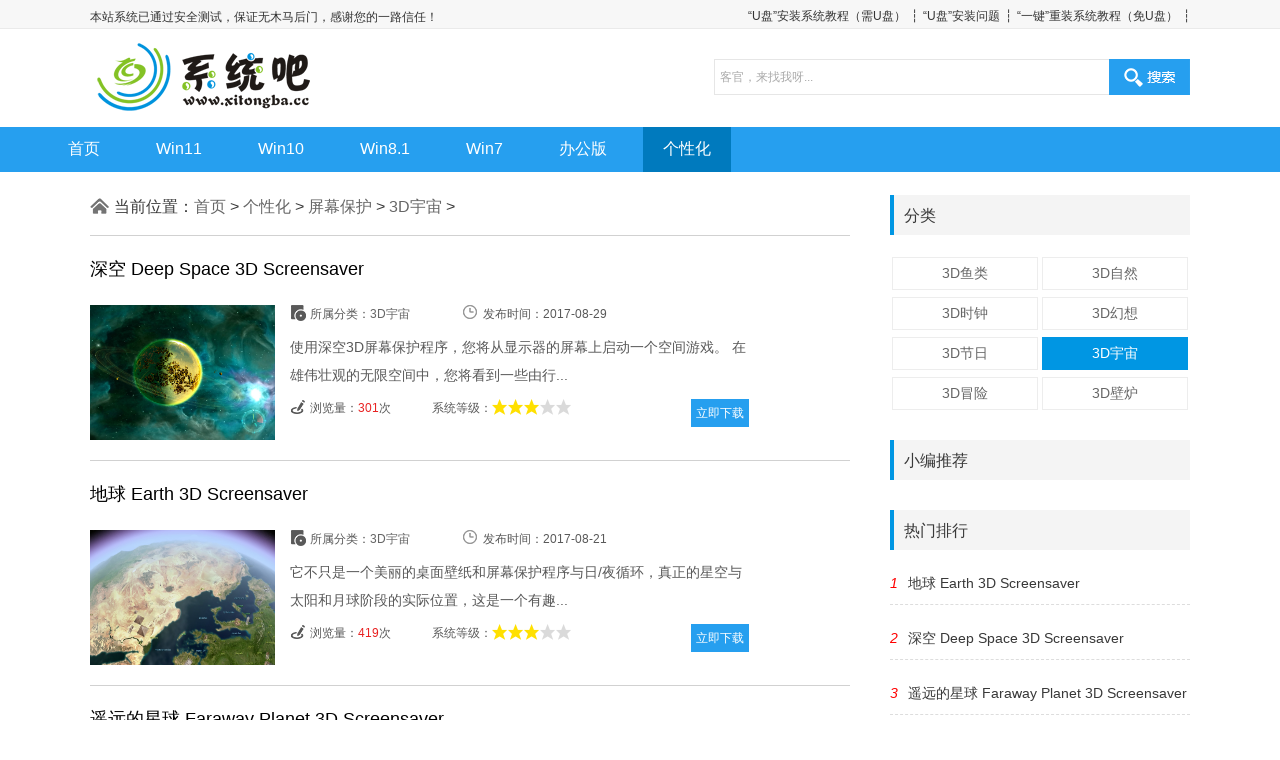

--- FILE ---
content_type: text/html
request_url: http://www.xitongba.cc/gexinghua/pingbao/yuzhou/
body_size: 3324
content:
<!DOCTYPE html PUBLIC "-//W3C//DTD XHTML 1.0 Transitional//EN" "http://www.w3.org/TR/xhtml1/DTD/xhtml1-transitional.dtd">
<html xmlns="http://www.w3.org/1999/xhtml">
<head>
<meta http-equiv="Content-Type" content="text/html; charset=UTF-8" />
<title>个性化&nbsp; / &nbsp;屏幕保护&nbsp; / &nbsp;3D宇宙_系统吧_最全的电脑系统下载站</title>
<meta name="keywords" content="3D宇宙" />
<meta name="description" content="3D宇宙" />
<link href="/32bit/style.css" rel="stylesheet">
<link rel="shortcut icon" href="/favicon.ico" type="image/x-icon" />
</head>
<body >
<div class="top_bg" >
	<div class="top" >
		<div class="top_left" >本站系统已通过安全测试，保证无木马后门，感谢您的一路信任！</div>
		<div class="top_right" >
			<div class="top_link" >
				<ul>
					
					<li><a href="/setup/u/" target="_blank" rel="nofollow">“U盘”安装系统教程（需U盘）</a>┆</li>
					
					<li><a href="/setup/u2/" target="_blank" rel="nofollow">“U盘”安装问题</a>┆</li>
					
					<li><a href="/setup/y/" target="_blank" rel="nofollow">“一键”重装系统教程（免U盘）</a>┆</li>
					
				</ul>
			</div>
		</div>
	</div>
</div>
<div class="clear" ></div>
<div class="head_bg" >
	<div class="head" >
		<div class="logo" ><a href="/" ><img src="/32bit/logo.png" alt="系统吧_最全的电脑系统下载站"/></a></div>
		<div class="search" >
			<form action=" /plus/search.php"  target="_blank">
				<input  type="txt"  name="q"  class="search_in" value="客官，来找我呀..." onfocus="if(this.value=='客官，来找我呀...'){this.value='';}"  onblur="if(this.value==''){this.value='客官，来找我呀...';}"/>
				<input type="submit"  class="search_btn" value="" />
			</form>
			<div class="clear" ></div>
			<div class="hot_search" >

			</div>
		</div>
	</div>
</div>
<div class="clear" ></div>
<div class="nav_bg" >
	<div class="nav" >
		<ul>            
	<li >
    <a href='/'>首页</a>
</li>
			
      <li><a href="/win11/">Win11</a></li>
      
      <li><a href="/win10/">Win10</a></li>
      
      <li><a href="/win8/">Win8.1</a></li>
      
      <li><a href="/win7/">Win7</a></li>
      
      <li><a href="/office/">办公版</a></li>
      <li class='nav_cur'><a href='/gexinghua/' >个性化</a></li>
		</ul>
	</div>
</div>
<div class="clear" ></div>

<div class="Qad">
			<!--ad-->
	
				<!--ad end-->
			</div>
<div class="list_list" >
	<div class="list_left" >
		<div class="location" >
			<img src="/32bit/location_ico.gif" />
			<span>当前位置：<a href='https://www.xitongba.cc/'>首页</a>&nbsp;>&nbsp;<a href='/gexinghua/'>个性化</a>&nbsp;>&nbsp;<a href='/gexinghua/pingbao/'>屏幕保护</a>&nbsp;>&nbsp;<a href='/gexinghua/pingbao/yuzhou/'>3D宇宙</a>&nbsp;>&nbsp;</span>
		</div>
		<div class="soft_list">
			<dl>
				 <h3><a href="/gexinghua/pingbao/yuzhou/332.html" target="_blank">深空 Deep Space 3D Screensaver</a></h3>
				 <dt><a href="/gexinghua/pingbao/yuzhou/332.html" target="_blank"><img src="/uploads/allimg/170829/1-1FR91IF70-L.jpg" alt="深空 Deep Space 3D Screensaver" width=185 height=135 /></a></dt>
				 <dd>
					<p class="soft_size">所属分类：<a href='/gexinghua/pingbao/yuzhou/'>3D宇宙</a></p>
					<p class="time">发布时间：2017-08-29 </p>
					<div class="clear" ></div>
					<li>使用深空3D屏幕保护程序，您将从显示器的屏幕上启动一个空间游戏。 在雄伟壮观的无限空间中，您将看到一些由行...</li>
					<p class="hit t10">浏览量：<span>301</span>次</p>
					<p class="xing t10"><span>系统等级：</span><img src="/32bit/l3.gif ">  </p>
					<p class="ar_more1"><a href="/gexinghua/pingbao/yuzhou/332.html" target="_blank" >立即下载</a></p>
				 </dd>
			</dl><dl>
				 <h3><a href="/gexinghua/pingbao/yuzhou/291.html" target="_blank">地球 Earth 3D Screensaver</a></h3>
				 <dt><a href="/gexinghua/pingbao/yuzhou/291.html" target="_blank"><img src="/uploads/allimg/170821/1-1FR11152150-L.png" alt="地球 Earth 3D Screensaver" width=185 height=135 /></a></dt>
				 <dd>
					<p class="soft_size">所属分类：<a href='/gexinghua/pingbao/yuzhou/'>3D宇宙</a></p>
					<p class="time">发布时间：2017-08-21 </p>
					<div class="clear" ></div>
					<li>它不只是一个美丽的桌面壁纸和屏幕保护程序与日/夜循环，真正的星空与太阳和月球阶段的实际位置，这是一个有趣...</li>
					<p class="hit t10">浏览量：<span>419</span>次</p>
					<p class="xing t10"><span>系统等级：</span><img src="/32bit/l3.gif ">  </p>
					<p class="ar_more1"><a href="/gexinghua/pingbao/yuzhou/291.html" target="_blank" >立即下载</a></p>
				 </dd>
			</dl><dl>
				 <h3><a href="/gexinghua/pingbao/yuzhou/284.html" target="_blank">遥远的星球 Faraway Planet 3D Screensaver</a></h3>
				 <dt><a href="/gexinghua/pingbao/yuzhou/284.html" target="_blank"><img src="/uploads/allimg/170820/1-1FR02032100-L.jpg" alt="遥远的星球 Faraway Planet 3D Screensaver" width=185 height=135 /></a></dt>
				 <dd>
					<p class="soft_size">所属分类：<a href='/gexinghua/pingbao/yuzhou/'>3D宇宙</a></p>
					<p class="time">发布时间：2017-08-20 </p>
					<div class="clear" ></div>
					<li>一个美丽，外星人的行星为主题的3D屏幕保护程序显示平静的水域，异国情调的植被和一个惊人的外星人的天空，给你...</li>
					<p class="hit t10">浏览量：<span>234</span>次</p>
					<p class="xing t10"><span>系统等级：</span><img src="/32bit/l4.gif ">  </p>
					<p class="ar_more1"><a href="/gexinghua/pingbao/yuzhou/284.html" target="_blank" >立即下载</a></p>
				 </dd>
			</dl>	
		</div>
		<div class="pages2">
<li><span class="pageinfo">共 <strong>1</strong>页<strong>3</strong>条记录</span></li>

		</div>
	</div>
	<div class="list_right" >
			<div class="list_title" ><span>分类</span></div>
		<div class="class_list" >
			<ul>
				 
					<li><a href='/gexinghua/pingbao/fish/'>3D鱼类</a></li>
				
					<li><a href='/gexinghua/pingbao/nature/'>3D自然</a></li>
				
					<li><a href='/gexinghua/pingbao/clock/'>3D时钟</a></li>
				
					<li><a href='/gexinghua/pingbao/fantasy/'>3D幻想</a></li>
				
					<li><a href='/gexinghua/pingbao/jieri/'>3D节日</a></li>
				<li class='class_cur'><a href='/gexinghua/pingbao/yuzhou/' >3D宇宙</a></li>
					<li><a href='/gexinghua/pingbao/maoxian/'>3D冒险</a></li>
				
					<li><a href='/gexinghua/pingbao/bilu/'>3D壁炉</a></li>
				
			</ul>
		</div>
		<div class="clear" ></div>
		<div class="list_title t50" ><span>小编推荐</span></div>
		  <div class="list_tw" >
			<ul>
				
			</ul>
		  </div>		
<div class="clear" ></div>
		<div class="ad" >
	<!--ad-->

			<!--ad end-->
		</div>
		<div class="list_title t50" ><span>热门排行</span></div>
		  <div class="list_tw" >
			<ul>
				<li class="num1" ><span>1</span><a href="/gexinghua/pingbao/yuzhou/291.html" target="_blank">地球 Earth 3D Screensaver</a></li>
				<div class="list_li" style="display:none" >
						<dl>
							<span class="num1">1</span>
							<dt><a href="/gexinghua/pingbao/yuzhou/291.html" target="_blank"><img src="/uploads/allimg/170821/1-1FR11152150-L.png"  alt="地球 Earth 3D Screensaver" width=120 height=90 /></a></dt>
							<dd>
								<h3><a href="/gexinghua/pingbao/yuzhou/291.html" >地球 Earth 3D Screensaver</a></h3>
								<a href="/gexinghua/pingbao/yuzhou/291.html" class="down_link" target="_blank" >查看详情</a>
							</dd>
						</dl>
			  </div>
					<div class="clear" ></div>
<li class="num2" ><span>2</span><a href="/gexinghua/pingbao/yuzhou/332.html" target="_blank">深空 Deep Space 3D Screensaver</a></li>
				<div class="list_li" style="display:none" >
						<dl>
							<span class="num2">2</span>
							<dt><a href="/gexinghua/pingbao/yuzhou/332.html" target="_blank"><img src="/uploads/allimg/170829/1-1FR91IF70-L.jpg"  alt="深空 Deep Space 3D Screensaver" width=120 height=90 /></a></dt>
							<dd>
								<h3><a href="/gexinghua/pingbao/yuzhou/332.html" >深空 Deep Space 3D Screensaver</a></h3>
								<a href="/gexinghua/pingbao/yuzhou/332.html" class="down_link" target="_blank" >查看详情</a>
							</dd>
						</dl>
			  </div>
					<div class="clear" ></div>
<li class="num3" ><span>3</span><a href="/gexinghua/pingbao/yuzhou/284.html" target="_blank">遥远的星球 Faraway Planet 3D Screensaver</a></li>
				<div class="list_li" style="display:none" >
						<dl>
							<span class="num3">3</span>
							<dt><a href="/gexinghua/pingbao/yuzhou/284.html" target="_blank"><img src="/uploads/allimg/170820/1-1FR02032100-L.jpg"  alt="遥远的星球 Faraway Planet 3D Screensaver" width=120 height=90 /></a></dt>
							<dd>
								<h3><a href="/gexinghua/pingbao/yuzhou/284.html" >遥远的星球 Faraway Planet 3D Screensaver</a></h3>
								<a href="/gexinghua/pingbao/yuzhou/284.html" class="down_link" target="_blank" >查看详情</a>
							</dd>
						</dl>
			  </div>
					<div class="clear" ></div>

			</ul>
		  </div>		
		<div class="ad" >
	<!--ad-->

			<!--ad end-->
		</div>
	
		

	</div>
</div>
<div class="Qad">
						<!--ad-->

			<!--ad end-->
		</div>
<div class="clear" ></div>
<div class="footer_bg" >
					<p>┆
			          <a href="/setup/u/" rel="nofollow">“U盘”安装系统教程（需U盘）</a>
					┆
			          <a href="/setup/u2/" rel="nofollow">“U盘”安装问题</a>
					┆
			          <a href="/setup/y/" rel="nofollow">“一键”重装系统教程（免U盘）</a>
					┆
				      <br />
					  本站发布的系统仅为个人学习测试使用，请在下载后24小时内删除，不得用于任何商业用途，否则后果自负，请支持购买微软正版软件！<p>
如侵犯到您的权益,请及时通知我们,我们会在收到邮件的第一时间处理。 邮箱:332256@qq.com <p>
版权所有 2017 系统吧  (xitongba.cc) &nbsp; <a href=\"https://beian.miit.gov.cn/\" target=\"_blank\">桂ICP备17003775号-2</a></p>
</div>
<script src="/32bit/jquery.min.js"></script>	
<script type="text/javascript">
$(function(){
	$("#KinSlideshow").KinSlideshow({
			moveStyle:"right",
			isHasTitleBar:false,
			titleBar:{titleBar_height:30,titleBar_bgColor:"#08355c",titleBar_alpha:0.5},
			titleFont:{TitleFont_size:12,TitleFont_color:"#FFFFFF",TitleFont_weight:"normal"},
			btn:{btn_bgColor:"#FFFFFF",btn_bgHoverColor:"#269fef",btn_fontColor:"#000000",btn_fontHoverColor:"#FFFFFF",btn_borderColor:"#cccccc",btn_borderHoverColor:"#269fef",btn_borderWidth:1}
	});
	
})
</script>

</body>
<script>
(function(){
    var bp = document.createElement('script');
    var curProtocol = window.location.protocol.split(':')[0];
    if (curProtocol === 'https') {
        bp.src = 'https://zz.bdstatic.com/linksubmit/push.js';
    }
    else {
        bp.src = 'http://push.zhanzhang.baidu.com/push.js';
    }
    var s = document.getElementsByTagName("script")[0];
    s.parentNode.insertBefore(bp, s);
})();
</script>
</html>



--- FILE ---
content_type: text/css
request_url: http://www.xitongba.cc/32bit/style.css
body_size: 5571
content:
body,h1,h2,h3,h4,h5,h6,div,hr,p,blockquote,dl,dt,dd,ul,ol,li,pre,form,fieldset,legend,button,input,textarea,th,td{margin:0;padding:0;}
body,button,input,select,textarea{font:12px/1.5 tahoma,arial,\5b8b\4f53}
body{margin:0 auto;}

h1,h2,h3,h4,h5,h6{font-size:100%}
address,cite,dfn,em,var{font-style:normal}
code,kbd,pre,samp{font-family:courier new,courier,monospace}
small{font-size:12px}
ul,ol,li,dl,dt,dd{list-style:none}
sup{vertical-align:text-top}
sub{vertical-align:text-bottom}
legend{color:#000}
fieldset,img{border:0}
button,input,select,textarea{font:12px/1.5 tahoma,arial,sans-serif; vertical-align:middle;}
table{border-collapse:collapse;border-spacing:0}
.clear{clear:both;}
/*title*/
h1 { font-size:50px;}
h2 { font-size:40px;}
h3 { font-size:30px;}
h4 { font-size:14px;}
h5 { font-size:12px;}
h6 { font-size:9px;}
a{text-decoration:none;color:#666;}
a:hover,a:active,a:focus{color:#666;color:#0096e3 !important;}
/* 公共样式 */
.left { float:left;}
.right { float:right;}
.left{ float:left;}
.hidden { display:none;}
.of{ overflow:hidden;}
.l1 { margin-left:1px;}
.l2 { margin-left:2px;}
.l3 { margin-left:3px;}
.l4 { margin-left:4px;}
.l5 { margin-left:5px;}
.l6 { margin-left:6px;}
.l7 { margin-left:7px;}
.l8 { margin-left:8px;}
.l9 { margin-left:9px;}
.l10 { margin-left:10px;}
.l15 { margin-left:15px;}
.l20 { margin-left:20px;}
.l25 { margin-left:25px;}
.l30 { margin-left:31px;}
.t1 { margin-top:1px;}
.t2 { margin-top:2px;}
.t3 { margin-top:3px;}
.t4 { margin-top:4px;}
.t5 { margin-top:5px;}
.t6 { margin-top:6px;}
.t7{ margin-top:7px;}
.t8{ margin-top:8px;}
.t9{ margin-top:9px;}
.t10 { margin-top:10px;}
.t15 { margin-top:15px;}
.t18 { margin-top:17px;}
.t20 { margin-top:20px;}
.t30 { margin-top:30px;}
.t25 { margin-top:20px;}
.r1 { margin-right:1px;}
.r5 { margin-right:5px;}
.r10 { margin-right:10px;}
.r15 { margin-right:15px;}
.r20 { margin-right:20px;}
.r30 { margin-right:30px;}
.b5 { margin-bottom:5px;}
.b10 { margin-bottom:10px;}
.b15 { margin-bottom:15px;}
.b20 { margin-bottom:20px;}
.top_bg{background: #f7f7f7; height: 28px;
border-bottom: 1px solid #eaeaea;
font-size: 12px;
font-family: "宋体";
color: #333;}
.top{width:1100px;margin:0 auto;}
.top_left{float:left;width:500px;float:left;color:#333;font-family:microsoft yahei,arial;margin-top:8px;}
.top_right{width:600px;float:right;}
.top_link ul li{float:left;margin-top:7px;}
.top_link ul li a{color:#333;font-family:microsoft yahei,arial;margin:0 5px;}
.top_link ul li a:hover{color:#ff7200 !important;text-decoration:underline;}
.top_link ul li img{margin-top:2px}
.top_link{float:right;}
.home{float:left;}
.home ul li {float:left;margin-left:1px}
.home1 a{display:block;width:45px;height:34px;background:url(home1.gif) no-repeat;}
.home1 a:hover{display:block;width:45px;height:34px;background:url(home11.gif) no-repeat;}
.home2 a{display:block;width:45px;height:34px;background:url(home2.gif) no-repeat;}
.home2 a:hover{display:block;width:45px;height:34px;background:url(home22.gif) no-repeat;}
.home3 a{display:block;width:45px;height:34px;background:url(home3.gif) no-repeat;}
.home3 a:hover{display:block;width:45px;height:34px;background:url(home33.gif) no-repeat;}
.head_bg{height:98px;background:#fff;}
.head{width:1100px;margin:0 auto;}
.logo{margin-top:11px;float:left;}
.search{width:476px;float:right;margin-top:30px;}
.search_in{text-indent:5px;font-family:microsoft yahei,arial;color:#aaaaaa;width:394px;height:34px;border:1px solid #e6e6e6;border-right:0px;float:left;line-height:34px;}
.search_btn{width:81px;height:36px;background:url(search_btn.gif) no-repeat;border:0px;float:left; cursor:pointer}
.hot_search{margin-top:5px;}
.hot_search ul li{float:left;font-family:microsoft yahei,arial;color:#ff8400;}
.hot_search ul li a{color:#494949;margin:0 5px;}
.nav_bg{height:45px;background:#269fef;}
.nav{width:1200px;margin:0 auto;}
.nav ul li {float:left;margin:0 8px;}
.nav ul li  a{display:block;padding:0 20px;padding-top:10px;height:35px;font-family:microsoft yahei,arial;font-size:16px;color:#fff;}
.nav ul li  a:hover{background:#007abe;text-decoration:none;color:#fff !important;}
.nav_cur {background:#007abe;text-decoration:none;color:#fff !important;}
.hot{width:1000px;margin:0 auto;margin-top:20px;}
.hot_left{width:491px;float:left;}
.hot_right{width:490px;float:right;}
.hot_ico{width:5px;height:22px;background:#0096e3;float:left;margin-top:2px}
.hot_text{width:100%;padding-left:5px;float:left;font-family:microsoft yahei,arial;font-size:20px;color:#494949; border-bottom: 1px #ccc dashed;border-left: 5px solid #269fef;}
.hot_line1{margin-top:8px;#margin-top:-5px;width:160px;float:left;border-bottom:1px solid #0096e3;}
.hot_line2{margin-top:8px;#margin-top:-5px;width:329px;float:left;border-bottom:1px solid #dddddd;}
.hot_list ul li {background:url(dot.gif) 0px 14px no-repeat;padding-left:10px;line-height:33px;border-bottom:1px dashed #ddd;overflow: hidden;width:480px;height:34px;}
.hot_list ul li span{float:right;font-size:14px;color:#595959;width:40px;}
.hot_list ul li a{font-family:microsoft yahei,arial;font-size:14px;color:#393939;}
.hot_list ul{margin-top:5px}
.down_list{width:1000px;margin:0 auto;margin-top:15px;}
.down{width:1000px;margin: 10px auto;}
.down dl{width:333px;float:left;margin-top:15px}
.down dt{width:182px;float:left;}
.down dd{width:150px;float:left;}
.down h3{font-weight:normal;margin-top:5px;font-family:microsoft yahei,arial;font-size:14px;color:#393939;display:block;height:45px;overflow:hidden;}
.down h3 a{color:#393939;text-decoration:none;}
.down span{font-family:microsoft yahei,arial;font-size:12px;color:#8a8a8a;margin-top:10px;display:block;}
.down li{font-family:microsoft yahei,arial;font-size:12px;color:#8a8a8a;margin-top:10px;display:block;}
.down em{float:left;}
.down img{float:left;}
.news{width:300px;float:right;}
.down_line1{margin-top:8px;#margin-top:-7px;width:100px;float:left;border-bottom:1px solid #0096e3;}
.down_line2{margin-top:8px;#margin-top:-7px;width:583px;float:left;border-bottom:1px solid #dddddd;}
.news_title{height:40px;background:#f4f4f4;border-left:5px solid #0096e3;}
.news_title span{font-family:microsoft yahei,arial;font-size:16px;color:#393939;display:block;margin-left:10px;padding-top:8px;}
.news_list ul li {background:url(dot.gif) 0px 14px no-repeat;padding-left:10px;line-height:35px;border-bottom:1px dashed #ddd;}
.news_list ul li span{float:right;font-size:14px;color:#595959;}
.news_list ul li a{font-family:microsoft yahei,arial;font-size:14px;color:#393939;}
.news_list ul{margin-top:5px}
.zj{width:1000px;margin:0 auto;margin-top:15px}
.zj_line1{margin-top:8px;#margin-top:-5px;width:90px;float:left;border-bottom:1px solid #0096e3;}
.zj_line2{margin-top:8px;#margin-top:-5px;width:910px;float:left;border-bottom:1px solid #dddddd;}
.zl_list ul li{float:left;width:115px;height:115px;text-align:center;margin:0 5px;margin-top:15px;}
.zl_list ul li span{font-family:microsoft yahei,arial;font-size:14px;color:#494949;display: block;height: 45px;overflow:hidden;}
.link1{width:1000px;margin:0 auto;margin-top:25px}
.link1 ul li{float:left;margin:0 5px;margin-top:5px}
.link1 ul li a{font-size:12px;font-family:microsoft yahei,arial;color:#7d7d7d;}
.link1 ul {margin-top:5px;}
.footer_bg{height:100px;border-top:1px solid #ddd;line-height:25px;margin-top:15px;text-align:center;font-family:microsoft yahei,arial;color:#494949;padding-top:20px;}

/*article*/
.list_banner{height:270px;}
.list_list{width:1100px;margin:0 auto;margin-top:23px;overflow:hidden;margin-bottom:50px;}
.list_left{float:left;width:760px;}
.list_right{width:300px;float:right;}
.list_title{height:40px;border-left:4px solid #0096e3;background:#f4f4f4;}
.list_title span{font-family:microsoft yahei,arial;font-size:16px;color:#393939;display:block;padding-top:9px;margin-left:10px;}
.class_list ul li a{display:block;width:144px;height:26px;border:1px solid #ededed;font-family:microsoft yahei,arial;font-size:14px;text-align:center;padding-top:5px;float:left;}
.class_list ul li{float:left;margin-left:2px;margin-right:2px;margin-top:7px;}
.class_list ul{margin-top:15px;}
.class_list ul li a:hover{background:#0096e3;border:1px solid #0096e3;color:#fff !important;}
.class_cur a{background:#0096e3;border:1px solid #0096e3 !important;color:#fff;}
.t50{margin-top:30px}
.ad{margin-top:30px;margin-bottom:30px;}
.list_hot dl{padding-bottom:15px;margin-top:15px;overflow:hidden;border-bottom:1px dashed #ddd;}
.list_hot dt{width:100px;float:left;}
.list_hot dd{width:198px;float:left;font-family:microsoft yahei,arial;margin-top:7px;font-size:14px;color:#393939;}
.list_hot dd a{color:#393939;}
.location{height:40px;border-bottom:1px solid #d1d1d1;}
.location img{float:left;margin-top:3px;margin-right:5px;}
.location span{float:left;font-family:microsoft yahei,arial;font-size:16px;color:#393939;}
.article_title{padding-bottom:20px;border-bottom:1px dashed #ddd;text-align:center;margin-top:27px;}
.article_title h3{font-weight:normal;font-family:microsoft yahei,arial;font-size:24px;color:#393939;}
.article_title p{font-family:microsoft yahei,arial;font-size:12px;color:#595959;margin-top:10px}
.article_title p a{color:#0096e3;}
.article_body{margin-top:10px;margin-bottom:20px;font-family:microsoft yahei,arial;font-size:14px;line-height:32px;color:#595959; border-bottom: 1px dashed #ddd;}
.article_body img{margin-top:-2px;margin-bottom:-2px;}
.article_body img{
    max-width: 740px;
	max-height: 540px;
}
.article_body a{color:#0096e3;}
.article_body a{test:expression(target="_blank");}
.pre{margin-top:20px;font-family:microsoft yahei,arial;font-size:14px;color:#494949;line-height:30px}
.article_xg{font-family:microsoft yahei,arial;font-size:18px;color:#393939;margin-top:30px;}
.article_line1{float:left;width:71px;border-bottom:1px solid #0096e3;margin-top:10px}
.article_line2{width:680px;float:left;border-bottom:1px solid #d1d1d1;margin-top:10px}
.xg_list dl{height:67px;width:330px;overflow:hidden;margin-top:15px;border-bottom:1px solid #ddd;float:left;}
.xg_list dt{width:71px;float:left;}
.xg_list dd{width: 240px;height: 45px;overflow: hidden;float:left;margin-top:0px;}
.xg_list dd a{font-family:microsoft yahei,arial;font-size:16px;color:#393939;}
.xg_list{margin-bottom:20px;overflow:hidden;}
.list_tw ul li{border-bottom:1px dashed #ddd;line-height:42px;overflow:hidden;;height: 42px;}
.list_tw ul li a{font-family:microsoft yahei,arial;font-size:14px;color:#393939;}
.list_tw span{font-style:italic;font-size:14px;font-family:microsoft yahei,arial;float:left;margin-right:10px;}
.num1 span{color:#ff0000;}
.num2 span{color:#ff0000;}
.num3 span{color:#ff0000;}
.num4 span{color:#8a8a8a;}
.num5 span{color:#8a8a8a;}
.num6 span{color:#8a8a8a;}
.num7 span{color:#8a8a8a;}
.num8 span{color:#8a8a8a;}
.num1{color:#ff0000;margin-top:12px}
.num2{color:#ff0000;margin-top:12px}
.num3{color:#ff0000;margin-top:12px}
.num4{color:#8a8a8a;margin-top:12px}
.num5{color:#8a8a8a;margin-top:12px}
.num6{color:#8a8a8a;margin-top:12px}
.num7{color:#8a8a8a;margin-top:12px}
.num8{color:#8a8a8a;margin-top:12px}
.list_li dl{padding-bottom:15px !important;overflow:hidden;}
.list_li dt{width:78px;float:left;margin-top:12px;}
.list_li dt img{margin-top:10px}
.list_li dd{width:260px;float:left;}
.list_li h3{font-weight:bold;font-size:14px;margin-top:10px;font-family:microsoft yahei,arial;height: 42px;overflow:hidden;}
.list_li h3 a{color:#0096e3 !important;font-weight:bold;}
.list_li a{color:#fff !important;font-weight:bold;}

.down_link{width:86px;height:26px;background:#0096e3;color:#fff !important;text-align:center;display:block;line-height:26px;font-family:microsoft yahei,arial;margin-top:5px;}
.list_li span{float:left;font-style:italic;font-size:14px;font-family:microsoft yahei,arial;}
/*article_list*/
.article_list dl{overflow:hidden;border-bottom:1px solid #d1d1d1;padding-bottom:20px;margin-top:20px;}
.article_list h3 a{font-weight:normal;font-family:microsoft yahei,arial;font-size:18px;color:#000;}
.article_list dt{width:200px;float:left;margin-top:22px;}
.article_list dd{width:459px;float:left;margin-top:22px;}
.time{width:175px;background:url(time_ico.gif) no-repeat;padding-left:20px;font-family:microsoft yahei,arial;font-size:12px;color:#595959;float:left;}
.hit{width:192px;float:left;background:url(hit_ico.gif) no-repeat;padding-left:20px;font-family:microsoft yahei,arial;font-size:12px;color:#595959;}
.hit span{color:#e82222;}
.article_list li{margin-top:15px;font-family:microsoft yahei,arial;font-size:14px;line-height:28px;color:#595959;}
.ar_more{float:right;margin-top:10px;}
.ar_more a{color:#595959;font-family:microsoft yahei,arial;font-size:12px;float:right;}
/*soft_list*/
.soft_list dl{overflow:hidden;border-bottom:1px solid #d1d1d1;padding-bottom:20px;margin-top:20px;}
.soft_list h3 a{font-weight:normal;font-family:microsoft yahei,arial;font-size:18px;color:#000;}
.soft_list dt{width:200px;float:left;margin-top:22px;}
.soft_list dd{width:459px;float:left;margin-top:22px;}
.time{width:175px;background:url(time_ico.gif) no-repeat;padding-left:20px;font-family:microsoft yahei,arial;font-size:12px;color:#595959;float:left;}
.hit{width:102px;float:left;background:url(hit_ico.gif) no-repeat;padding-left:20px;font-family:microsoft yahei,arial;font-size:12px;color:#595959;}
.hit span{color:#e82222;}
.soft_list li{margin-top:10px;font-family:microsoft yahei,arial;font-size:14px;line-height:28px;color:#595959;}
.ar_more{float:right;margin-top:10px;}
.ar_more a{color:#595959;font-family:microsoft yahei,arial;font-size:12px;float:right;}
.soft_size{width:153px;background:url(soft_ico.gif) no-repeat;padding-left:20px;font-family:microsoft yahei,arial;font-size:12px;color:#595959;float:left;}
.xing{width:175px;float:left;padding-left:20px;font-family:microsoft yahei,arial;font-size:12px;color:#595959;}
.xing span{float:left;}
.xing img{float:left;}
.ar_more1{float:right;margin-top:10px;font-family:microsoft yahei,arial; background-color:#269fef;
padding: 5px;}
.ar_more1 a{ color:#FFFFFF}
.ar_more1:hover{background-color: #000}
.soft_left{width:211px;float:left;margin-top:17px;}
.soft_cent{width:307px;float:left;margin-top:17px;}
.soft_right{width:115px;float:left;margin-top:17px;}
.soft h1{font-family:microsoft yahei,arial;font-size:20px;color:#393939;font-weight:normal;margin-top:20px;}
.soft_cent p{float:left;font-family:microsoft yahei,arial;font-size:12px;color:#8a8a8a;}
.soft1{width:145px;float:left;}
.soft2{width:140px;float:left;}
.soft3{width:550px;float:left;}
.soft2 img{float:left;}
.soft2 span{float:left;}
.soft_right{width:111px;height:34px;background:#0096e3;text-align:center;margin-top:123px}
.soft_right a{font-family:microsoft yahei,arial;font-size:16px;color:#fff;padding-top:5px;display:block;}
.soft_right a:hover{color:#fff !important;}
.soft_info{font-size:14px;color:#494949;padding-top:10px;font-family:microsoft yahei,arial;line-height:32px;text-align:justify;word-wrap:break-word;}
.soft_info img {
    max-width: 740px;
	max-height: 540px;
}
.soft_info a {color: blue;}
.xunlei1{width:195px;margin-top:15px;float:left;background:url(xl_ico1.gif) 0 5px no-repeat;padding-left:20px;}
.xunlei1 a{font-family:microsoft yahei,arial;font-size:16px;color:#494949;}
.xunlei2{width:205px;margin-top:15px;float:left;background:url(xl_ico2.gif) 0 5px no-repeat;padding-left:20px;}
.xunlei2 a{font-family:microsoft yahei,arial;font-size:16px;color:#494949;}
.pagelist  li {float:left;border:1px solid #ddd;margin:0 5px;font-family:microsoft yahei,arial;font-size:14px;color:#999999;display:block;padding:3px 8px;}
.pagelist  li  a{}
.pagelist{float:right;margin-top:15px;}

.thisclass {color:#0096e3 !important;}
.pagelist  li  a:hover{color:#fff;}
.pageinfo{display:block;padding:0px 8px;font-family:microsoft yahei,arial;font-size:14px;color:#999999;}
.pageinfo strong{font-weight:normal;color:#494949;}
.link_bg{height:100px;background:#2c3137;}
.link{width:1000px;margin:0 auto;}
/*zt*/
.zt_banner{height:191px;}
.zt{width:1000px;margin:0 auto;margin-top:10px;}
.zt_left{width:1000px;}
.zt_right{margin-top:10px;width:191px;float:right;border:1px solid #ddd;position:absolute; margin-left:790px;}
.zt_block{border:1px solid #ddd;overflow:hidden;font-family:microsoft yahei,arial;color:#2E2E2E;font-size:14px;padding:0 20px;padding-bottom:20px;margin-top:10px;line-height:32px;}
.zt_title{font-family:microsoft yahei,arial;color:#feffff;font-size:27px;width:98px;height:58px;background:url(zt_title_bg.gif) no-repeat;margin-left:0px;text-align:center;padding-top:7px;margin-top:-2px;}
.zt_block_left{width:700px;float:left;font-family:microsoft yahei,arial;color:#2E2E2E;font-size:14px;margin-left:10px;margin-top:10px;line-height:28px;}
.zt_block_right{width:200px;float:left;margin-left:20px;margin-top:30px;}
.zt_block h3{font-family:microsoft yahei,arial;font-size:27px;color:#036db7;font-weight:normal;margin-left:30px;margin-top:30px;}
.zt_block a{color:#3175c0;}
.zt_right ul li{font-size:14px;font-family:microsoft yahei,arial;height:53px;background:#f4f4f4;border-bottom:1px solid #ddd;}
.num{text-align:center;display:block;font-family:microsoft yahei,arial;font-size:14px;color:#fff;width:24px;height:24px;float:left;background:#036db7;margin-top:15px;margin-left:10px;}
.dy{font-family:microsoft yahei,arial;font-size:14px;color:#4c4c4c;float:left;width:115px;float:left;display:block;margin-top:17px;margin-left:10px;}
.fh{display:block;width:20px;height:20px;float:left;margin-top:16px}
.active {color:#036db7;}
.pagelist1 {float:right;}
.pagelist1 li{float:left;}
.pagelist1 li a{display:block;padding-top:2px;float:left;width:27px;height:27px;background:url(page1.gif) no-repeat;text-align:center;margin:0 5px;}
.thisclass a{background:#0096e3;color:#fff !important;}
.thisclass1 a{background:url(page2.gif) no-repeat !important;color:#fff !important;}
.thisclass1 {background:url(page2.gif) no-repeat !important;color:#fff !important;}
.pagelist1{color:#fff;}
.barpro2{height:54px;background:url(zt_bg.gif) repeat-x;}
.zt_block1{overflow:hidden;}
.pp_con2{border:1px solid #ddd;border-top:0px;overflow:hidden;font-family:microsoft yahei,arial;color:#858585;font-size:14px;padding-bottom:20px;line-height:38px;padding-top:20px;padding-left:20px;}
.barpro2 ul li a{cursor:pointer;float:left;padding-top:11px;width:185px;text-align:center;color:#2a80be;font-family:microsoft yahei,arial;font-size:24px;height:43px;}
.barpro2 ul li{float:left;}
.cur2 a{display:block;color:#fff !important;background:url(zt_title_bg.gif)  0 1px no-repeat;}
.table-list{width:730px; margin:0 auto;}
.table-list .line-1 th{height:39px;color:#fff}
.table-list .line-1 .no1{background:#6ac05a;border-right:1px solid #fff}
.table-list .line-1 .no2{background:#efc006;border-right:1px solid #fff}
.table-list .line-1 .no3{background:#fc80b8}
.table-list .line-2 td{height:37px;color:#fff}
.table-list .line-2 .no1{background:#9ede92}
.table-list .line-2 .no2{background:#f6d862}
.table-list .line-2 .no3{background:#fdb3d4}
.table-list .line-3 td{height:35px;color:#666}
.table-list .line-3 .no1{background:#d2fdcb}
.table-list .line-3 .no2{background:#fdf1bf}
.table-list .line-3 .no3{background:#fee6f1}
.table-list .line-4 td{height:52px;color:#fff;background:#6ac05a}





.fl{float:left}
.fg{float:right}
.wd740{width:740px}
.wd742{width:742px}
.wd240{width:240px}
.wd{width:1000px;margin:0 auto;font:14px/1.5 微软雅黑,宋体,arial;color:#333;background:#fff}
.mt{margin-top:20px}
a.more{position:absolute;right:0;bottom:4px}
a.more:hover{text-decoration:underline}
.cmtit{height:28px;border-bottom:2px solid #eaeaea;font-size:20px;line-height:22px;position:relative}
.cmtit a{float:left;width:120px;line-height:28px;text-align:center;font-size:18px}
.cmtit a.more{float:none;width:auto;line-height:16px;color:#000;font-size:14px}
.clpot{ position:absolute; bottom:-2px;}
.cmtit span{padding:0 20px 0 8px;border-bottom:2px solid #03a3e8; position:absolute; bottom:-2px;display:inline-block;height:28px;color:#494949}
.cmtit a.cur{border-bottom:2px solid #03a3e8;color:#494949;font-size:20px}
span.xxtj{width:84px;height:14px;background:url(xxs.jpg) no-repeat;display:block;margin-top:2px;margin-left:4px}
.list_cmbor{border:1px solid #96d6f1;border-top:2px solid #00a9e4}
.content{line-height:2.4em;color:#000}
.content a { color:#09F; }
.content a:hover{ text-decoration:underline;}
.newdown_cnt p a:hover,.soft_topcnt p a:hover,.tutor_list a:hover,.art_list a:hover,.soft_list .sf_list_cnt li h3 a:hover,.listArt .xgjcs p a:hover{text-decoration:underline}
.index_xtmk{height:390px}
.newdown{width:440px;margin:0 15px}
.newdown_cnt p{color:#666;height:35px;line-height:35px;border-bottom:1px dashed #dedede}
.newdown_cnt{padding-top:0px}
.ixsoft{width:240px}
.ixsoft_cnt{padding-top:0px;*padding-top:1px;}
.ixsoft_cnt li{padding:12px 0 12px 12px;border-bottom:1px dashed #dedede;height:47px;overflow:hidden;*height:43px;*padding:8px 0 15px 12px;}
.ixsoft_cnt li a.fl img{ display:block;}
.ixsoft_cnt li .fg{color:#666;width:168px}
.ixsoft_cnt li .fg a{color:#069}
.ixsoft_cnt li .fg a:hover{text-decoration:underline}
.ixsoft_cnt li .fg p{height:24px;line-height:24px;overflow:hidden}
.sort_nav{background:#f0f7ff;height:360px;width:104px;overflow:hidden}
.sort_nav li a{height:44;width:104px;display:block;line-height:44px;text-align:center;color:#000;font-size:14px;border-bottom:1px dashed #ddd}
.sort_nav li a:hover,.sort_nav li a.cur{background-color:#fbfafa;border-left:2px solid #00a9e4;font-weight:700}
.index_xtmk .sort_cnt{width:636px;display:none;height:349px;overflow:hidden;_width:624px}
.index_xtmk .sort_cnt ul{ width:636px; height:auto;*zoom:1;}
.index_xtmk .sort_cnt li{height:106px;display:inline;width:298px; padding:36px 2px 22px 7px;_padding:34px 2px 22px 16px;float:left;_width:292px;_padding-top:26px}
.index_xtmk .sort_cnt li a.fl{padding:1px;width:132px;height:102px;border:1px solid #ddd}
.index_xtmk .sort_cnt li .info{width:152px; _width:140px;height:106px;margin-left:10px;_margin-left:10px;font-size:14px;line-height:25px;display:inline;}
.index_xtmk .sort_cnt li .info p{font-size:12px;line-height:18px}
.index_xtmk .sort_cnt li .info a{color:#186f00;display:block;height:50px;overflow:hidden}
.index_xtmk .sort_cnt li .info a:hover{text-decoration:underline}
.index_xtmk .sort_cnt li p span{float:left;margin-right:4px;margin-right:0;}
.sort_more{display:block;text-align:right;color:#000; height:21px;}
.sort_more:hover{text-decoration:underline}
.sftop_cnt .showpic{padding:6px 0 5px; height:72px;}
.soft_topcnt p{height:44px;line-height:44px;border-bottom:1px dashed #ddd}
.soft_topcnt p a{width:206px;overflow:hidden;color:#000;height:44px;overflow:hidden;*width:200px;word-break:break-all}
.soft_topcnt p a:hover{color:#ff7200}
.sftop_cnt li{border-bottom:1px dashed #ddd; padding:4px 0;*padding:3px 0 2px; height:auto; *zoom:1;}
.index_rjbb .sftop_cnt li{*padding:0px 0 3px;}
.index_rjbb .sftop_cnt .showpic{*padding-top:5px; *padding-bottom:4px;}
.sftop_cnt li span,.soft_topcnt p span{font-style:italic;color:#03a3e8;font-size:18px;width:26px;line-height:36px}
.soft_topcnt p span{line-height:44px}

.index .index_xtmk{ height:422px;}

.index .sort_nav{ height:365px;}

.index .index_xtmk .sort_nav li a{ line-height:48px;}

.index .index_xtmk .sort_cnt{ height:392px;}

.index .index_xtmk .sort_cnt ul{ padding-left:5px; padding-top:8px;}

.index .index_xtmk .sort_cnt li{ padding:7px 5px 8px 10px;}

.index  .sort_more{ margin-top:1px;}

.index  .soft_topcnt p{ height:40px; line-height:40px;}

.index .newdown_cnt p a{ width:385px; padding:0 5px; overflow:hidden; height:35px;  word-break:break-all;overflow:hidden;}

span.xxtj{ background:url(xxs.jpg) no-repeat;}

.index .udaxmt{ _margin-top:0;}

.index .index_xtmk .soft_topcnt p span{ line-height:48px;}

.index .index_xtmk .soft_topcnt p a{ height:48px;}




.ziliao9{width:1000px;margin:0 auto;margin-top:30px;}
.ziliao9_title{font-family:microsoft yahei,arial;font-size:30px;color:#0096e3;text-align:center;}
.line9{width:555px;height:14px;background:url(line.gif) no-repeat;margin:0 auto;margin-top:5px;}
.zl9_list{width:333px;float:left;}
.zl9_ico{width:5px;height:22px;background:#0096e3;float:left;}
.zl9_text{width:190px;margin-left:8px;float:left;font-family:microsoft yahei,arial;font-size:18px;color:#494949;}
.zl9_line1{margin-top:8px;width:130px;float:left;border-bottom:1px solid #0096e3;}
.zl9_line2{margin-top:8px;width:191px;float:left;border-bottom:1px solid #dddddd;}
.zl9_list1 ul li {line-height:35px;background:url(dot.gif) 5px 14px no-repeat;padding-left:20px;border-bottom:1px dashed #ccc;overflow: hidden;width:300px;height:35px;}
.zl9_list1 ul li a{font-family:microsoft yahei,arial;font-size:14px;color:#393939;}
.zl9_list1 ul{margin-top:5px;}
.pl9_list{width:1000px;margin:0 auto;margin-top:60px;margin-bottom:60px;}

.tutor_art {
	height: 96px
}
.clearfix {
	display: block
}
.fl {
	float: left
}
.tutor_art img {
	height: 94px;
	width: 125px
}
.tutor_art .fg1 {
	color: #666;
	word-break: break-all;
	line-height: 24px;
	text-indent: 2em;
	width: 185px;
	font-size: 12px
}
.fg1 {
	float: right
}
.tutor_art .fg1 a.more {
	position: static;
	font-size: 12px;
	margin-left: 10px;
	color: #ed2e02
}
.zl9_list1 ul h2 {
	font-weight: 500;
	height: 20px;
	line-height: 20px;
	margin-bottom: 10px;
	overflow: hidden
}
.zl9_list1 ul h2 a {
	color: #000;
	font-weight: bold;
	font-size:14px
}

.Qad{width:1000px;
margin: 5px auto;}

.gengduo{ float:right;}
.gengduo a{ font-size:14px; margin-right:5px}

/*分页效果*/
.pages2{ padding:20px 0 10px;font-family:simsun; text-align:center; margin-top:20px;}
.pages2 li{display:inline}
.pages2 li strong{margin-left:5px;font-weight:normal}
.pages2 a{padding:10px 13px;border:1px solid #CCC; background:#fff; color:#A4A4A4;line-height:18px}
    .pages2 li.thisclass,.pages2 a:hover{padding:10px 13px;border:1px solid #000;background:#000;color:#fff;text-decoration:none}
    .pages2 li.thisclass{padding:10px 13px;line-height:18px}
    * html .pages2 li.thisclass {padding:10px 7px 10px 15px;margin-right:6px}
    *+html .pages2 li.thisclass {padding:10px 7px 10px 15px;margin-right:6px}
	
	/*文章分页*/
.pages_c{padding-top:25px;clear:both;text-align:center;line-height:0;zoom:1}
.pages_c li{display:inline-block;*display:inline;height:34px;margin-bottom:10px;padding:0 3px;zoom:1}
.pages_c a{display:inline-block;height:32px;padding:0 13px;border:1px solid #ddd;background:#fff;color:#333;line-height:32px}
    .pages_c li:first-child a,.pages_c li:first-child a:hover{border:none;background:none;color:#333}
    .pages_c li.thisclass a,.pages_c a:hover{background:#0f7edd;border:1px solid #0f7edd;color:#fff;text-decoration:none}
    .pages_c span{display:none}